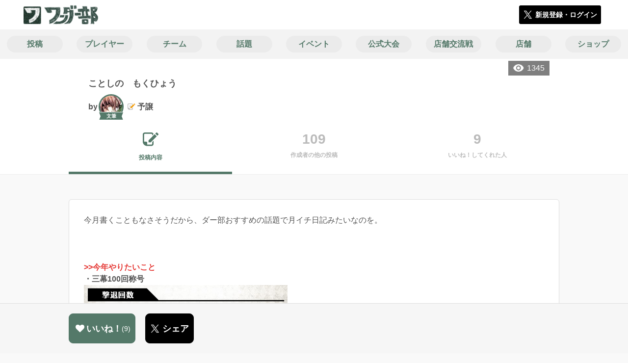

--- FILE ---
content_type: text/html; charset=utf-8
request_url: https://wonder-club.jp/posts/166412
body_size: 8640
content:
<!DOCTYPE html><html><head><link rel="stylesheet" media="all" href="/production/assets/vendor/normalize.css/normalize.min.css" /><link rel="stylesheet" media="all" href="/production/assets/vendor/font-awesome/css/font-awesome.min.css" /><link rel="stylesheet" media="all" href="/production/assets/vendor/c3/c3.css" /><link rel="stylesheet" media="screen" href="/production/assets/application.2bf3eae5b7249fefd810.css" /><style>body {
    font-family: "Hiragino Kaku Gothic ProN", "Meiryo", "メイリオ", sans-serif;
}</style><meta name="csrf-param" content="authenticity_token" />
<meta name="csrf-token" content="y/ng+a6RCSVahnfnZcKaE11wibAA3Ialah0UyCXA+ok8DLuCFqApd8RCFHU2O76rvjwDGsdeCGFo2HqbaQEqRQ==" /><link rel="shortcut icon" type="image/x-icon" href="https://d3r48p4ajaoh51.cloudfront.net/production/uploads/theme/favicon/10/26086f9c-fd4e-4946-bb7d-ee6fb733928a.ico" /><link rel="apple-touch-icon" type="image/png" href="https://d3r48p4ajaoh51.cloudfront.net/production/uploads/theme/apple_touch_icon/10/c335652d-e716-42aa-bc7d-96569862451e.png" /><meta charset="UTF-8">
<title>ことしの　もくひょう | ワンダーランドウォーズのコミュニティ|ワンダー部|</title>
<meta name="description" content="今月書くこともなさそうだから、ダー部おすすめの話題で月イチ日記みたいなのを。 &gt;&gt;今年やりたいこと ・三幕100回称号 三幕マラソンもすでに60回まで来てるんだけど、これは頑張ると折れちゃうからゆっくりな… 1日1～2回ぐらいで夏までに終わればいいなって。 ・称号1200個 称号は去年同時期から130個ぐらい増えてるんで、まあギ...">
<link rel="canonical" href="https://wonder-club.jp/posts/166412">
<meta name="twitter:card" content="summary_large_image">
<meta name="twitter:title" content="ことしの　もくひょう | ワンダーランドウォーズのコミュニティ|ワンダー部|">
<meta name="twitter:description" content="今月書くこともなさそうだから、ダー部おすすめの話題で月イチ日記みたいなのを。



&amp;gt;&amp;gt;今年やりたいこと
・三幕100回称号

三幕マラソンもすでに60回まで来てるんだけど、これは頑張ると折れちゃうからゆっくりな…
1日1～2回ぐらいで夏までに終わればいいなって。





・称号1200個

称号は去年同時期から130個ぐらい増えてるんで、まあギ...">
<meta name="twitter:image" content="https://d3r48p4ajaoh51.cloudfront.net/production/uploads/post/capture/166412/5e415dc3-e509-4360-85c2-9e3df6d74ca6.png">
<meta property="og:type" content="website">
<meta property="og:url" content="https://wonder-club.jp/posts/166412">
<meta property="og:site_name" content="ワンダー部">
<meta property="og:title" content="ことしの　もくひょう | ワンダーランドウォーズのコミュニティ|ワンダー部|">
<meta property="og:description" content="今月書くこともなさそうだから、ダー部おすすめの話題で月イチ日記みたいなのを。



&amp;gt;&amp;gt;今年やりたいこと
・三幕100回称号

三幕マラソンもすでに60回まで来てるんだけど、これは頑張ると折れちゃうからゆっくりな…
1日1～2回ぐらいで夏までに終わればいいなって。





・称号1200個

称号は去年同時期から130個ぐらい増えてるんで、まあギ...">
<meta property="og:image" content="https://d3r48p4ajaoh51.cloudfront.net/production/uploads/post/capture/166412/5e415dc3-e509-4360-85c2-9e3df6d74ca6.png">
<meta property="og:locale" content="ja_JP">
<meta name="author" content="https://www.segafave.co.jp">
<meta name="image" content="https://d3r48p4ajaoh51.cloudfront.net/production/uploads/post/capture/166412/5e415dc3-e509-4360-85c2-9e3df6d74ca6.png"><meta content="width=device-width, maximum-scale=1, user-scalable=0" name="viewport" /><style>button:not(.button-none),
[type="button"]:not(.button-none),
[type="reset"]:not(.button-none),
input[type="submit"]:not(.button-none),
.button:not(.button-none) {
  background-color: #547969;
  border-color: #547969;
}.color, a.color, .ckeditor a {
  color: #547969;
}
.fa.active, .active > .fa:not(.white), .fa:not(.white):not(.without-hover):hover {
  color: #547969;
}
.accordions .accordion.opened .accordion_title:after {
  border-color: #547969;
}
.status_labels .status {
  color: #547969;
  border-color: #547969;
}
.notification_popup {
  background-color: #547969;
}
.notification_popup:before {
  border-bottom-color: #547969;
}
.tabs .tabs_inner .tab.active {
  color: #547969;
}
.tabs .tabs_inner .tab.active:after {
  background-color: #547969;
}
.active .tabicon svg g path,
.active .tabicon svg g polygon {
  color: #547969;
  fill: #547969;
}
.global_nav .global_nav--link:hover .global_nav--link--inner { background-color: #547969; }
.local_nav--link.active       { color: #547969; }
.local_nav--link.active:after { border-bottom-color: #547969; }
.local_nav--link.active .local_nav--link_star       { background-color: #547969; }
.local_nav--link.active .local_nav--link_star:after { border-top-color: #547969; }
.bordered_label {
  border-color: rgba(84, 121, 105, 0.5);
  color: rgba(84, 121, 105, 0.5);
}
.bordered_label.active {
  border-color: rgba(84, 121, 105, 1.0);
  color: rgba(84, 121, 105, 1.0);
}
.ribbon:before, .ribbon.large:before {
  border-left-color: #547969;
  border-top-color: #547969;
}
.ribbon:after, .ribbon.large:after {
  border-right-color: #547969;
  border-bottom-color: #547969;
  -webkit-filter: brightness(0.8);
  filter: brightness(0.8);
}
.ribbon_recruit .text {
  background-color: #547969;
}
.border-shadow-color {
  box-shadow: 0 0 0 3px #547969;
}
.border-shadow.border-shadow-color {
  box-shadow: 0 0 0 3px #547969, 0 0 0 6px #FFFFFF;
}
.special_name > div {
  background: #547969;
}
.floating_button {
  background: #547969;
}
.detail_container .detail_main .detail_cooperation_table .sub_text a {
  color: #547969;
}
.stepper--step.active:before {
  background: #547969;
}
.stepper--step.active .stepper--step--button {
  border-color: #547969;
  background: #547969;
}
.stepper--step.active .stepper--step--button.is-inverted span {
  color: #547969 !important;
}
.summarized_posts .summary_title .icon {
  background-color: #547969;
}
.categorized_answers .category_title .icon {
  background-color: #547969;
}</style><script async="" src="https://www.googletagmanager.com/gtag/js?id=UA-85200140-9"></script><script>window.dataLayer = window.dataLayer || [];
function gtag(){dataLayer.push(arguments);}
gtag('js', new Date());
gtag('config', 'UA-85200140-9');</script></head><body class="posts-show " style=" "><div id="wrapper"><div id="header"><div class="header_container"><div class="header_inner"><a class="logo" href="/"><img alt="ワンダー部" src="https://d3r48p4ajaoh51.cloudfront.net/production/uploads/theme/logo/10/d17f723f-4f1f-4ab2-9a78-2319c8a8829e.png" /></a><div class="h1_text"> </div><div class="nav_icons"><div class="button_container"><a class="button small blue" data-modal="#login"><span class="icon icon-twitter"></span><span>新規登録・ログイン</span></a></div></div></div></div></div><div id="contents"><div class="global_nav"><div class="global_nav--inner"><a class="color global_nav--link" href="/posts"><div class="global_nav--link--inner">投稿</div></a><a class="color global_nav--link" href="/users"><div class="global_nav--link--inner">プレイヤー</div></a><a class="color global_nav--link" href="/teams"><div class="global_nav--link--inner">チーム</div></a><a class="color global_nav--link" href="/twitter_widgets"><div class="global_nav--link--inner">話題</div></a><a class="color global_nav--link" href="/events"><div class="global_nav--link--inner">イベント</div></a><a class="color global_nav--link" href="/official_events"><div class="global_nav--link--inner">公式大会</div></a><a class="color global_nav--link" href="/shop_matches"><div class="global_nav--link--inner">店舗交流戦</div></a><a class="color global_nav--link" href="/shops"><div class="global_nav--link--inner">店舗</div></a><a class="color global_nav--link" href="/wlw_items"><div class="global_nav--link--inner">ショップ</div></a></div></div><div class="local_contents"><div class="portrait"><div class="portrait--inner"><div class="pageview">1345</div><h1 class="portrait--name"><span>ことしの　もくひょう</span></h1><a class="detail_author" href="/users/79904"><span>by</span><div class="model_icon small" style=""><img class="circle-clip border-shadow border-shadow-color" alt="予譲" style="box-shadow: 0 0 0 3px #547969, 0 0 0 6px #FFFFFF" src="https://d3r48p4ajaoh51.cloudfront.net/production/uploads/user/image/79904/a5d932b5-5f39-4669-91b2-e5307cd5a67f.jpg" /><div class="special_name"><div class="pc" style="color: #ffffff; background: #547969">文筆</div><div class="sp" style="color: #ffffff; background: #547969">文筆</div></div></div><span class="with-flags"><div class="master_flags" data-crossfade="1500"><div class="master_flag post"></div></div><span>予譲</span></span></a></div></div><div class="local_nav"><div class="local_nav--inner"><a class="local_nav--link active" href="/posts/166412"><div class="tabicon"><div class="tabicon--svg"><?xml version="1.0" encoding="UTF-8" standalone="no"?>
<svg width="46px" height="40px" viewBox="0 0 46 40" version="1.1" xmlns="http://www.w3.org/2000/svg" xmlns:xlink="http://www.w3.org/1999/xlink">
    <!-- Generator: Sketch 41.1 (35376) - http://www.bohemiancoding.com/sketch -->
    <title>Combined Shape</title>
    <desc>Created with Sketch.</desc>
    <defs></defs>
    <g id="Page-1" stroke="none" stroke-width="1" fill="none" fill-rule="evenodd">
        <path d="M31.4204419,4.79347456 C30.8595957,2.05027397 28.4379846,0 25.5356413,0 L6.00721581,0 C2.68932626,0 0,2.69067779 0,6.00979704 L0,26.4362472 C0,33.6107499 5.82047993,39.4285714 13.0004058,39.4285714 L25.5356413,39.4285714 C28.8535309,39.4285714 31.5428571,36.7378936 31.5428571,33.4187744 L31.5428571,24.0369742 L27.6,28.0156755 L27.6,32.8506416 C27.6,34.3059521 26.4268386,35.4857143 24.9778826,35.4857143 L13.1428571,35.4857143 L13.1428571,29.5714419 C13.1428571,28.122068 11.9659997,26.9428571 10.5142724,26.9428571 L3.94285714,26.9428571 L3.94285714,6.5779298 C3.94285714,5.12261936 5.11601854,3.94285714 6.5649745,3.94285714 L24.9778826,3.94285714 C26.4260381,3.94285714 27.6,5.1218059 27.6,6.5779298 L27.6,8.64864773 L31.4204419,4.79347456 Z M45.5180952,6.42539683 C46.1606349,5.78285714 46.1606349,4.81904762 45.5180952,4.17650794 L41.8234921,0.481904762 C41.1809524,-0.160634921 40.2171429,-0.160634921 39.5746032,0.481904762 L36.6831746,3.37333333 L42.7873016,9.47746032 L45.5180952,6.42539683 Z M17.0857143,22.8101587 L17.0857143,28.9142857 L23.1898413,28.9142857 L40.8596825,11.0838095 L34.7555556,4.97968254 L17.0857143,22.8101587 Z" id="Combined-Shape" fill="#BBBBBB"></path>
    </g>
</svg></div></div><div class="local_nav--link_text">投稿内容</div></a><a class="local_nav--link" href="/posts/166412/others"><div class="local_nav--link_num">109</div><div class="local_nav--link_text">作成者の他の投稿</div></a><a class="local_nav--link" href="/posts/166412/stars"><div class="local_nav--link_num">9</div><div class="local_nav--link_text">いいね！してくれた人</div></a></div></div><input type="hidden" name="posts_controller_action" id="posts_controller_action" value="show" autocomplete="off" /><div class="detail_container post_detail"><div class="detail_main"><div class="detail_content"><div class="text ckeditor_text">今月書くこともなさそうだから、ダー部おすすめの話題で月イチ日記みたいなのを。<br>
<br>
<br>
<br>
<strong><span style="color:#e53935;">&gt;&gt;今年やりたいこと</span><br>
・三幕100回称号</strong><br>
<img height="190" src="https://d3r48p4ajaoh51.cloudfront.net/production/uploads/ckeditor_asset/data/236791/0b6efd4a-0c43-4086-b12e-99cc720b788e.png" width="415"><br>
三幕マラソンもすでに60回まで来てるんだけど、これは頑張ると折れちゃうからゆっくりな…<br>
1日1～2回ぐらいで夏までに終わればいいなって。<br>
<br>
<br>
<br>
<br>
<br>
<strong>・称号1200個</strong><br>
<img height="334" src="https://d3r48p4ajaoh51.cloudfront.net/production/uploads/ckeditor_asset/data/236790/bdfa317a-7eee-41f9-b66f-95e91db9d63c.png" width="351"><br>
称号は去年同時期から130個ぐらい増えてるんで、まあギリギリぐらいの目標かな…<br>
もう取れそうな目先のものは取ってるんで、あとは複合で稼ぐぐらいしかないのよね。<br>
いま称号の総数ってどんぐらいあるんだろうな。1400とかいく？<br>
<br>
<br>
<br>
<br>
<br>
<strong>・できればアレキ</strong><br>
<img height="180" src="https://d3r48p4ajaoh51.cloudfront.net/production/uploads/ckeditor_asset/data/236792/3cfc26cf-2f57-4315-95b4-a45e78f7348f.png" width="400"><br>
なんか上の人らが減って気が付いたらランカーになってたらしいんで、いい機会かなって。<br>
ピーターかシレネあたりで上がれるといいなーって感じでやってみます。<br>
<span style="color:#bdbdbd;"><s>でもずっと1キャストやってると折れちゃう人間なんで、たぶんサポ全員の底上げしてると思います。</s></span><br>
​​​​​​​<br>
​​​​​​​<br>
<br>
<br>
<br>
<br>
<strong>・なんかファイターEXに上げるか</strong><img height="424" src="https://d3r48p4ajaoh51.cloudfront.net/production/uploads/ckeditor_asset/data/236793/9c749656-f250-47cf-812a-3662724122d4.jpeg" width="748"><br>
現状で吉備津しかEXいないし、その吉備津もEX帯で試合したことないしほんとファイター忌避がすごい。<br>
でもさすがに下位で遊べるアタッカーがいなくなってきたんで、回数は増える……<span style="color:#bdbdbd;">はず……<span style="font-size:8px;">多分……</span></span><br>
まあ何か気が向いて27～28まで上がったら本腰入れると思います。<br>
<br>
<br>
<br>
<br>
<br>
<br>
<br>
<br>
最近は徐々に英傑にも時間を割いてるからどこまでできるかは分かんないけど、稼働してる限りはプレイし続けるのでいつか達成できればいいな。<br>
そんなゆるい感じで今年もやっていこうと思います(*'ω'*)</div></div><div class="created_at">作成日時：2023/01/12 12:44</div><div class="tags"><div class="title">カテゴリ</div><a class="bordered_label active" href="/posts?order=by_like&amp;qe%5Bby_tags%5D%5B%5D=42">プレイ日記</a><a class="bordered_label active" href="/posts?order=by_like&amp;qe%5Bby_tags%5D%5B%5D=48">雑談</a></div><div class="detail_other_posts"><a class="button icon-button" href="/posts/166412/others"><span class="text">予譲さんの他の投稿を見る</span></a></div><div class="related_posts"><div class="title">関連投稿</div><div class="related_post"><a class="post_title" href="/posts/194485">【珍しいものを】ワンダー俳句 </a><div class="post_author"><a class="detail_author" href="/users/301036"><span>by</span><div class="model_icon small" style=""><img class="circle-clip border-shadow border-shadow-color" alt="ネオ29" style="box-shadow: 0 0 0 3px #547969, 0 0 0 6px #FFFFFF" src="https://d3r48p4ajaoh51.cloudfront.net/production/uploads/user/image/301036/bdf2a222-4c81-4ca1-b635-85e2a5be5224.jpg" /><div class="special_name"><div class="pc" style="color: #ffffff; background: #547969">文筆</div><div class="sp" style="color: #ffffff; background: #547969">文筆</div></div></div><span class="with-flags"><div class="master_flags" data-crossfade="1500"><div class="master_flag post"></div></div><span>ネオ29</span></span></a></div></div><div class="related_post"><a class="post_title" href="/posts/194337">ちょっとずつ、ちょっとずつ前へ</a><div class="post_author"><a class="detail_author" href="/users/334728"><span>by</span><div class="model_icon small" style=""><img class="circle-clip border-shadow " alt="かい" style="" src="https://d3r48p4ajaoh51.cloudfront.net/production/uploads/user/image/334728/d5316051-c959-45ca-b8e1-baef945df5d7.jpg" /></div><span><span>かい</span></span></a></div></div><div class="related_post"><a class="post_title" href="/posts/194149">御伽奮闘記🖋️～ぽんこつ神筆使いが神韻を目指してみた～第１０陣</a><div class="post_author"><a class="detail_author" href="/users/309870"><span>by</span><div class="model_icon small" style=""><img class="circle-clip border-shadow border-shadow-color" alt="しんまい。" style="box-shadow: 0 0 0 3px #547969, 0 0 0 6px #FFFFFF" src="https://d3r48p4ajaoh51.cloudfront.net/production/uploads/user/image/309870/27c74db3-a6c8-4352-988e-6f587fe64a37.jpg" /><div class="special_name"><div class="pc" style="color: #ffffff; background: #547969">文筆</div><div class="sp" style="color: #ffffff; background: #547969">文筆</div></div></div><span class="with-flags"><div class="master_flags" data-crossfade="1500"><div class="master_flag post"></div></div><span>しんまい。</span></span></a></div></div><div class="related_post"><a class="post_title" href="/posts/194526">【その2】ワンダー俳句:シャドウアリス</a><div class="post_author"><a class="detail_author" href="/users/301036"><span>by</span><div class="model_icon small" style=""><img class="circle-clip border-shadow border-shadow-color" alt="ネオ29" style="box-shadow: 0 0 0 3px #547969, 0 0 0 6px #FFFFFF" src="https://d3r48p4ajaoh51.cloudfront.net/production/uploads/user/image/301036/bdf2a222-4c81-4ca1-b635-85e2a5be5224.jpg" /><div class="special_name"><div class="pc" style="color: #ffffff; background: #547969">文筆</div><div class="sp" style="color: #ffffff; background: #547969">文筆</div></div></div><span class="with-flags"><div class="master_flags" data-crossfade="1500"><div class="master_flag post"></div></div><span>ネオ29</span></span></a></div></div><div class="related_post"><a class="post_title" href="/posts/192708">御伽奮闘記🖋️～ぽんこつ神筆使いが神韻を目指してみた～第８陣</a><div class="post_author"><a class="detail_author" href="/users/309870"><span>by</span><div class="model_icon small" style=""><img class="circle-clip border-shadow border-shadow-color" alt="しんまい。" style="box-shadow: 0 0 0 3px #547969, 0 0 0 6px #FFFFFF" src="https://d3r48p4ajaoh51.cloudfront.net/production/uploads/user/image/309870/27c74db3-a6c8-4352-988e-6f587fe64a37.jpg" /><div class="special_name"><div class="pc" style="color: #ffffff; background: #547969">文筆</div><div class="sp" style="color: #ffffff; background: #547969">文筆</div></div></div><span class="with-flags"><div class="master_flags" data-crossfade="1500"><div class="master_flag post"></div></div><span>しんまい。</span></span></a></div></div></div></div><div class="detail_comment"><div class="detail_comment_inner"><div class="detail_comment_title">コメント<span class="c-gray">（ 0 ）</span></div><div class="comment_warning">コメントするにはログインが必要です</div></div></div><div class="breadcrumb"><a href="/">HOME</a> > <a href="/posts">投稿一覧</a> > 投稿詳細</div><div class="fixed_bottom_spacer"></div><div class="fixed_bottom"><div class="fixed_bottom_inner"><div class="left_contents"><div class="button icon-button like_Post_166412 not-logined" data-like="#" data-path="/posts/166412/star"><i class="fa fa-heart white"></i><span class="text">いいね！</span><span class="num like-text">9</span></div><a class="button icon-button blue" href="https://x.com/share?url=%5Bhttps%3A%2F%2Fwonder-club.jp%2Fposts%2F166412%5D&amp;text=%E3%81%93%E3%81%A8%E3%81%97%E3%81%AE%E3%80%80%E3%82%82%E3%81%8F%E3%81%B2%E3%82%87%E3%81%86+https%3A%2F%2Fwonder-club.jp%2Fposts%2F166412&amp;hashtags=%E3%83%AF%E3%83%B3%E3%83%80%E3%83%BC%E9%83%A8" target="_blank"><span class="icon icon-twitter"></span><span>シェア</span></a></div><div class="right_contents"></div></div></div><div class="modal" data-is_show_modal="true" id="share_post"><div class="modal_content"><div class="title">𝕏でシェアする</div><div class="buttons"><a target="_blank" class="button icon-button blue" id="share_post_button" href="https://x.com/share?url=%5Bhttps%3A%2F%2Fwonder-club.jp%2Fposts%2F166412%5D&amp;text=%E3%81%93%E3%81%A8%E3%81%97%E3%81%AE%E3%80%80%E3%82%82%E3%81%8F%E3%81%B2%E3%82%87%E3%81%86+https%3A%2F%2Fwonder-club.jp%2Fposts%2F166412&amp;hashtags=%E3%83%AF%E3%83%B3%E3%83%80%E3%83%BC%E9%83%A8"><span class="icon icon-twitter"></span>共有</a><div class="button gray close_modal_js">いいえ</div></div></div></div></div></div></div></div><div class="modal" id="login"><div class="modal_content"><div class="title">ワンダー部に参加する</div><div class="text left">ワンダー部への参加希望ありがとうございます！</div><div class="text left">参加の前に「<a class="color" href="/terms" target="_blank">利用規約</a>」をご一読ください。</div><div class="text left">また、ワンダー部への参加には 𝕏 アカウントが必要となります。事前に 𝕏 アカウントの取得をお願い致します。</div><div class="text left">参加の準備が整いましたら、以下のボタンからご登録をお願い致します。</div><a class="button icon-button blue" rel="nofollow" data-method="post" href="/auth/twitter"><span class="icon icon-twitter"></span><span>利用規約に同意して登録</span></a></div></div><div class="modal" id="able_secede"><div class="modal_content"><div class="title">脱退</div><div class="text"><span class="team_name"></span>から脱退します。<br />よろしいですか？</div><div class="buttons"><div class="button gray close_modal_js">脱退しない</div></div></div></div><div class="modal" id="unable_secede"><div class="modal_content"><div class="title">脱退</div><div class="text left"><div class="red-text">現在、あなたしか管理者がいないため脱退することができません。</div>1チームにつき1人以上の管理者が必要です。脱退するには、他メンバーを管理者に指名する必要があります。</div></div></div><div class="modal" id="general_cooperation"><div class="modal_content"><div class="title">.NET連携</div><div class="text">連携パスワードを入力してください。</div><form autocomplete="off" action="/users/wlw_cooperate" accept-charset="UTF-8" method="post"><input type="hidden" name="_method" value="patch" autocomplete="off" /><input type="hidden" name="authenticity_token" value="RDai5il3oqQQIg/xee/qtV2QGETFVc6OYhS96qGFJAyHuWdQz6pDxk/M1awJwXtRXimtvALbrokx1GRDQmlh+w==" autocomplete="off" /><input class="form-control" id="otp" name="otp" type="text" /><div class="buttons"></div></form></div></div><script src="//cdn.ckeditor.com/4.19.0/standard-all/ckeditor.js"></script><script>CKEDITOR.replaceClass = null;var root = '/production/assets/vendor/ckeditor/';var config_js = '/production/assets/ckeditor_config.2bf3eae5b7249fefd810.js';var ckeditor_can_upload_image = true;var is_remove_puyo_simulator_plugin = true;</script><script>// 今のところ不要だけど一応取得
var param = document.querySelector('meta[name="csrf-param"]').content;
var token = document.querySelector('meta[name="csrf-token"]').content;

(function() {
  if (typeof CKEDITOR != 'undefined') {
    CKEDITOR.plugins.addExternal( 'confighelper', root + 'plugins/confighelper/', 'plugin.js' );
    CKEDITOR.plugins.addExternal( 'youtube', root + 'plugins/youtube/', 'plugin.js' );
    CKEDITOR.plugins.addExternal( 'divarea', root + 'plugins/divarea/', 'plugin.js' );
    CKEDITOR.plugins.addExternal( 'tweet', root + 'plugins/tweet/', 'plugin.js' );
    CKEDITOR.plugins.addExternal( 'puyo_simulator', root + 'plugins/puyo_simulator/', 'plugin.js' );

    var targets = document.querySelectorAll('textarea.ckeditor');
    [].forEach.call(targets, function(elm){
      if (elm.id !== undefined && CKEDITOR.instances[elm.id] === undefined) {
        var ckeditor_config = { customConfig: config_js };
        if ( !ckeditor_can_upload_image ) { ckeditor_config.toolbar = 'NoImg'; }
        if (is_remove_puyo_simulator_plugin) { ckeditor_config.removePlugins = 'puyo_simulator'; }

        instance = CKEDITOR.replace(elm.id, ckeditor_config);

        // CSRFトークンをセット
        instance.on('fileUploadRequest', function (evt) {
          evt.data.requestData = {};
          evt.data.requestData[param] = token;

          // 管理ページならスコープを定義する
          if ( document.querySelector('#admin-layout') !== null ) {
            evt.data.requestData['scope'] = 'Admin';
          }
        }, null, null, 5);
      }
    });
  }
})();</script><script src="/production/assets/vendor/load-image/load-image.all.min.js"></script><script async="" charset="UTF-8" id="twitter-wjs" src="//platform.twitter.com/widgets.js"></script><script src="/production/assets/vendor/d3/d3.min.js"></script><script src="/production/assets/vendor/c3/c3.min.js"></script><script src="/production/assets/application.2bf3eae5b7249fefd810.js"></script><div class="detail_container star_owners" style="display: none"><div class="detail_like detail_parts"><div class="title">いいね!してくれた人<span class="c-gray like_count"></span><div class="fa fa-close"></div></div><div class="icons"></div></div></div></body></html>